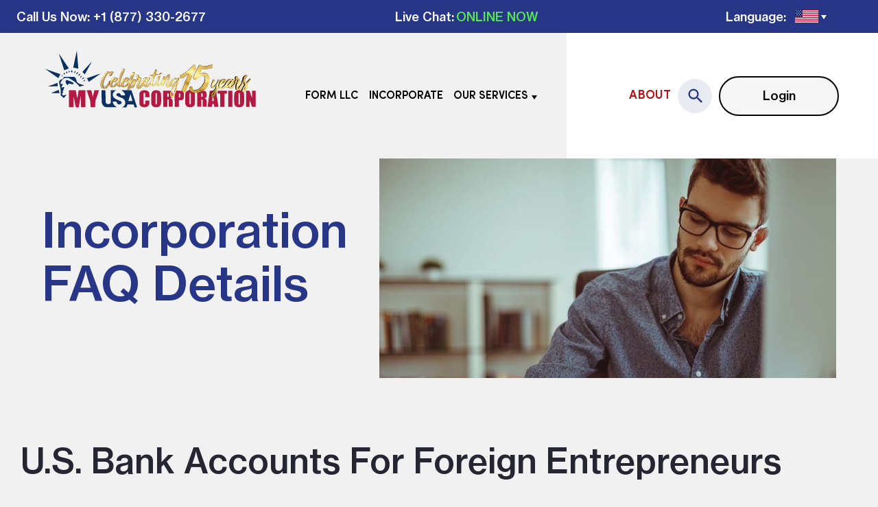

--- FILE ---
content_type: text/html; charset=UTF-8
request_url: https://www.myusacorporation.com/articles/us-bank-account-for-non-residents/
body_size: 24823
content:
<!DOCTYPE html>
<html lang="en-US">

<head>
	<meta charset="UTF-8">
	<meta http-equiv="X-UA-Compatible" content="IE=edge">
	<meta name="viewport" content="width=device-width, initial-scale=1, maximum-scale=1">
	<link rel="preload" href="/wp-content/themes/myusa/dist/fonts/NHaasGroteskTXPro-65Md.woff2" as="font" type="font/woff" crossorigin="anonymous">
	<link rel="preload" href="/wp-content/themes/myusa/dist/fonts/SofiaProRegular.woff2" as="font" type="font/woff" crossorigin="anonymous">
	<link rel="apple-touch-icon" sizes="180x180" href="/apple-touch-icon.png">
	<link rel="icon" type="image/png" sizes="32x32" href="/favicon-32x32.png">
	<link rel="icon" type="image/png" sizes="16x16" href="/favicon-16x16.png">
	<link rel="manifest" href="/site.webmanifest">
	<link rel="mask-icon" href="/safari-pinned-tab.svg" color="#5bbad5">
	<meta name="msapplication-TileColor" content="#00aba9">
	<meta name="theme-color" content="#ffffff">
	<title>U.S. Bank Accounts For Foreign Entrepreneurs | MyUSACorporation.com</title>
	<meta name='robots' content='index, follow, max-image-preview:large, max-snippet:-1, max-video-preview:-1' />

	<!-- This site is optimized with the Yoast SEO plugin v22.4 - https://yoast.com/wordpress/plugins/seo/ -->
	<meta name="description" content="Incorporate or Start an LLC Online! Grow your business with our incorporation and LLC formation services. We provide these and other business filing services in all 50 states and District of Columbia." />
	<link rel="canonical" href="https://www.myusacorporation.com/articles/us-bank-account-for-non-residents/" />
	<meta property="og:locale" content="en_US" />
	<meta property="og:type" content="article" />
	<meta property="og:title" content="U.S. Bank Accounts For Foreign Entrepreneurs | MyUSACorporation.com" />
	<meta property="og:description" content="Incorporate or Start an LLC Online! Grow your business with our incorporation and LLC formation services. We provide these and other business filing services in all 50 states and District of Columbia." />
	<meta property="og:url" content="https://www.myusacorporation.com/articles/us-bank-account-for-non-residents/" />
	<meta property="og:site_name" content="MyUSACorporation.com" />
	<meta property="article:modified_time" content="2022-06-16T09:57:24+00:00" />
	<meta property="og:image" content="https://www.myusacorporation.com/wp-content/uploads/2022/03/FERR_istock-59_1024px-e1647612565571.jpg" />
	<meta property="og:image:width" content="1024" />
	<meta property="og:image:height" content="698" />
	<meta property="og:image:type" content="image/jpeg" />
	<meta name="twitter:card" content="summary_large_image" />
	<meta name="twitter:label1" content="Est. reading time" />
	<meta name="twitter:data1" content="16 minutes" />
	<script type="application/ld+json" class="yoast-schema-graph">{"@context":"https://schema.org","@graph":[{"@type":"WebPage","@id":"https://www.myusacorporation.com/articles/us-bank-account-for-non-residents/","url":"https://www.myusacorporation.com/articles/us-bank-account-for-non-residents/","name":"U.S. Bank Accounts For Foreign Entrepreneurs | MyUSACorporation.com","isPartOf":{"@id":"https://www.myusacorporation.com/#website"},"primaryImageOfPage":{"@id":"https://www.myusacorporation.com/articles/us-bank-account-for-non-residents/#primaryimage"},"image":{"@id":"https://www.myusacorporation.com/articles/us-bank-account-for-non-residents/#primaryimage"},"thumbnailUrl":"https://www.myusacorporation.com/wp-content/uploads/2022/03/FERR_istock-59_1024px-e1647612565571.jpg","datePublished":"2022-03-21T10:32:21+00:00","dateModified":"2022-06-16T09:57:24+00:00","description":"Incorporate or Start an LLC Online! Grow your business with our incorporation and LLC formation services. We provide these and other business filing services in all 50 states and District of Columbia.","inLanguage":"en-US","potentialAction":[{"@type":"ReadAction","target":["https://www.myusacorporation.com/articles/us-bank-account-for-non-residents/"]}]},{"@type":"ImageObject","inLanguage":"en-US","@id":"https://www.myusacorporation.com/articles/us-bank-account-for-non-residents/#primaryimage","url":"https://www.myusacorporation.com/wp-content/uploads/2022/03/FERR_istock-59_1024px-e1647612565571.jpg","contentUrl":"https://www.myusacorporation.com/wp-content/uploads/2022/03/FERR_istock-59_1024px-e1647612565571.jpg","width":1024,"height":698},{"@type":"WebSite","@id":"https://www.myusacorporation.com/#website","url":"https://www.myusacorporation.com/","name":"MyUSACorporation.com","description":"","potentialAction":[{"@type":"SearchAction","target":{"@type":"EntryPoint","urlTemplate":"https://www.myusacorporation.com/?s={search_term_string}"},"query-input":"required name=search_term_string"}],"inLanguage":"en-US"}]}</script>
	<!-- / Yoast SEO plugin. -->


<link rel='dns-prefetch' href='//widget.trustpilot.com' />
<link rel='dns-prefetch' href='//www.paypal.com' />
<link rel='dns-prefetch' href='//www.googletagmanager.com' />
<link rel="alternate" title="oEmbed (JSON)" type="application/json+oembed" href="https://www.myusacorporation.com/wp-json/oembed/1.0/embed?url=https%3A%2F%2Fwww.myusacorporation.com%2Farticles%2Fus-bank-account-for-non-residents%2F" />
<link rel="alternate" title="oEmbed (XML)" type="text/xml+oembed" href="https://www.myusacorporation.com/wp-json/oembed/1.0/embed?url=https%3A%2F%2Fwww.myusacorporation.com%2Farticles%2Fus-bank-account-for-non-residents%2F&#038;format=xml" />
<style id='wp-img-auto-sizes-contain-inline-css' type='text/css'>
img:is([sizes=auto i],[sizes^="auto," i]){contain-intrinsic-size:3000px 1500px}
/*# sourceURL=wp-img-auto-sizes-contain-inline-css */
</style>
<style id='wp-emoji-styles-inline-css' type='text/css'>

	img.wp-smiley, img.emoji {
		display: inline !important;
		border: none !important;
		box-shadow: none !important;
		height: 1em !important;
		width: 1em !important;
		margin: 0 0.07em !important;
		vertical-align: -0.1em !important;
		background: none !important;
		padding: 0 !important;
	}
/*# sourceURL=wp-emoji-styles-inline-css */
</style>
<style id='classic-theme-styles-inline-css' type='text/css'>
/*! This file is auto-generated */
.wp-block-button__link{color:#fff;background-color:#32373c;border-radius:9999px;box-shadow:none;text-decoration:none;padding:calc(.667em + 2px) calc(1.333em + 2px);font-size:1.125em}.wp-block-file__button{background:#32373c;color:#fff;text-decoration:none}
/*# sourceURL=/wp-includes/css/classic-themes.min.css */
</style>
<link rel='stylesheet' id='index-css' href='https://www.myusacorporation.com/wp-content/themes/myusa/dist/index.css?ver=6.9' type='text/css' media='all' />
<script type="text/javascript" id="tp-js-js-extra">
/* <![CDATA[ */
var trustpilot_settings = {"key":"qun0f9TpSVHCMG0B","TrustpilotScriptUrl":"https://invitejs.trustpilot.com/tp.min.js","IntegrationAppUrl":"//ecommscript-integrationapp.trustpilot.com","PreviewScriptUrl":"//ecommplugins-scripts.trustpilot.com/v2.1/js/preview.min.js","PreviewCssUrl":"//ecommplugins-scripts.trustpilot.com/v2.1/css/preview.min.css","PreviewWPCssUrl":"//ecommplugins-scripts.trustpilot.com/v2.1/css/preview_wp.css","WidgetScriptUrl":"//widget.trustpilot.com/bootstrap/v5/tp.widget.bootstrap.min.js"};
//# sourceURL=tp-js-js-extra
/* ]]> */
</script>
<script type="text/javascript" src="https://www.myusacorporation.com/wp-content/plugins/trustpilot-reviews/review/assets/js/headerScript.min.js?ver=1.0&#039; async=&#039;async" id="tp-js-js"></script>
<script type="text/javascript" src="//widget.trustpilot.com/bootstrap/v5/tp.widget.bootstrap.min.js?ver=1.0&#039; async=&#039;async" id="widget-bootstrap-js"></script>
<script type="text/javascript" id="trustbox-js-extra">
/* <![CDATA[ */
var trustbox_settings = {"page":null,"sku":null,"name":null};
var trustpilot_trustbox_settings = {"trustboxes":[{"enabled":"enabled","snippet":"[base64]","customizations":"[base64]","defaults":"[base64]","page":"landing","position":"before","corner":"top: #{Y}px; left: #{X}px;","paddingx":"0","paddingy":"0","zindex":"1000","clear":"both","xpaths":"[base64]","sku":"","name":"","widgetName":"Carousel","repeatable":false,"uuid":"27d1d140-12f4-393e-0d60-abc4f96fee88","error":null,"repeatXpath":{"xpathById":{"prefix":"","suffix":""},"xpathFromRoot":{"prefix":"","suffix":""}},"width":"0","height":"0","locale":"en-US"}]};
//# sourceURL=trustbox-js-extra
/* ]]> */
</script>
<script type="text/javascript" src="https://www.myusacorporation.com/wp-content/plugins/trustpilot-reviews/review/assets/js/trustBoxScript.min.js?ver=1.0&#039; async=&#039;async" id="trustbox-js"></script>
<script type="text/javascript" id="jquery-core-js-extra">
/* <![CDATA[ */
var LK = {"api_domain":"https://www.myusacorporation.com","aws_domain":"https://myusaaccount-files.s3.amazonaws.com"};
//# sourceURL=jquery-core-js-extra
/* ]]> */
</script>
<script type="text/javascript" src="https://www.myusacorporation.com/wp-includes/js/jquery/jquery.min.js?ver=3.7.1" id="jquery-core-js"></script>
<script type="text/javascript" src="https://www.myusacorporation.com/wp-includes/js/jquery/jquery-migrate.min.js?ver=3.4.1" id="jquery-migrate-js"></script>
<link rel="https://api.w.org/" href="https://www.myusacorporation.com/wp-json/" /><link rel="EditURI" type="application/rsd+xml" title="RSD" href="https://www.myusacorporation.com/xmlrpc.php?rsd" />
<meta name="generator" content="WordPress 6.9" />
<link rel='shortlink' href='https://www.myusacorporation.com/?p=556' />
<meta name="generator" content="Site Kit by Google 1.151.0" />
<!-- Google Tag Manager snippet added by Site Kit -->
<script type="text/javascript">
/* <![CDATA[ */

			( function( w, d, s, l, i ) {
				w[l] = w[l] || [];
				w[l].push( {'gtm.start': new Date().getTime(), event: 'gtm.js'} );
				var f = d.getElementsByTagName( s )[0],
					j = d.createElement( s ), dl = l != 'dataLayer' ? '&l=' + l : '';
				j.async = true;
				j.src = 'https://www.googletagmanager.com/gtm.js?id=' + i + dl;
				f.parentNode.insertBefore( j, f );
			} )( window, document, 'script', 'dataLayer', 'GTM-PS2BVZ8J' );
			
/* ]]> */
</script>

<!-- End Google Tag Manager snippet added by Site Kit -->

	<!--	--BING CONVERSION TRACKING-- -->
	<script>
		(function(w, d, t, r, u) {
			var f, n, i;
			w[u] = w[u] || [], f = function() {
				var o = {
					ti: "4021805"
				};
				o.q = w[u], w[u] = new UET(o), w[u].push("pageLoad")
			}, n = d.createElement(t), n.src = r, n.async = 1, n.onload = n.onreadystatechange = function() {
				var s = this.readyState;
				s && s !== "loaded" && s !== "complete" || (f(), n.onload = n.onreadystatechange = null)
			}, i = d.getElementsByTagName(t)[0], i.parentNode.insertBefore(n, i)
		})(window, document, "script", "//bat.bing.com/bat.js", "uetq");
	</script>
	<!--	--BING TRACKING END-- -->

	<!-- Google Code for Visitors to MyUSACorporation.com -->
	<script type="text/javascript">
		/* <![CDATA[ */
		var google_conversion_id = 1027873257;
		var google_conversion_label = "qa00CMP97gMQ6bOQ6gM";
		var google_custom_params = window.google_tag_params;
		var google_remarketing_only = true; /* ]]> */
	</script>

	<script type="text/javascript">
		adroll_adv_id = "43TN5I3F4FET7E3MFPFDSJ";
		adroll_pix_id = "VXXAZGPD4ZH5HCV4UA2SYP";
		(function() {
			var oldonload = window.onload;
			window.onload = function() {
				__adroll_loaded = true;
				var scr = document.createElement("script");
				var host = (("https:" == document.location.protocol) ? "https://s.adroll.com" : "http://a.adroll.com");
				scr.setAttribute('async', 'true');
				scr.type = "text/javascript";
				scr.src = host + "/j/roundtrip.js";
				((document.getElementsByTagName('head') || [null])[0] || document.getElementsByTagName('script')[0].parentNode).appendChild(scr);
				if (oldonload) {
					oldonload()
				}
			};
		}());
	</script>
	<!-- end gfv -->

	<!-- Google tag (gtag.js) -->
	<script async src="https://www.googletagmanager.com/gtag/js?id=G-JB162SD292"></script>
	<script>
		window.dataLayer = window.dataLayer || [];

		function gtag() {
			dataLayer.push(arguments);
		}

		gtag('js', new Date());
		gtag('config', 'G-JB162SD292');
	</script>
<style id='global-styles-inline-css' type='text/css'>
:root{--wp--preset--aspect-ratio--square: 1;--wp--preset--aspect-ratio--4-3: 4/3;--wp--preset--aspect-ratio--3-4: 3/4;--wp--preset--aspect-ratio--3-2: 3/2;--wp--preset--aspect-ratio--2-3: 2/3;--wp--preset--aspect-ratio--16-9: 16/9;--wp--preset--aspect-ratio--9-16: 9/16;--wp--preset--color--black: #000000;--wp--preset--color--cyan-bluish-gray: #abb8c3;--wp--preset--color--white: #ffffff;--wp--preset--color--pale-pink: #f78da7;--wp--preset--color--vivid-red: #cf2e2e;--wp--preset--color--luminous-vivid-orange: #ff6900;--wp--preset--color--luminous-vivid-amber: #fcb900;--wp--preset--color--light-green-cyan: #7bdcb5;--wp--preset--color--vivid-green-cyan: #00d084;--wp--preset--color--pale-cyan-blue: #8ed1fc;--wp--preset--color--vivid-cyan-blue: #0693e3;--wp--preset--color--vivid-purple: #9b51e0;--wp--preset--gradient--vivid-cyan-blue-to-vivid-purple: linear-gradient(135deg,rgb(6,147,227) 0%,rgb(155,81,224) 100%);--wp--preset--gradient--light-green-cyan-to-vivid-green-cyan: linear-gradient(135deg,rgb(122,220,180) 0%,rgb(0,208,130) 100%);--wp--preset--gradient--luminous-vivid-amber-to-luminous-vivid-orange: linear-gradient(135deg,rgb(252,185,0) 0%,rgb(255,105,0) 100%);--wp--preset--gradient--luminous-vivid-orange-to-vivid-red: linear-gradient(135deg,rgb(255,105,0) 0%,rgb(207,46,46) 100%);--wp--preset--gradient--very-light-gray-to-cyan-bluish-gray: linear-gradient(135deg,rgb(238,238,238) 0%,rgb(169,184,195) 100%);--wp--preset--gradient--cool-to-warm-spectrum: linear-gradient(135deg,rgb(74,234,220) 0%,rgb(151,120,209) 20%,rgb(207,42,186) 40%,rgb(238,44,130) 60%,rgb(251,105,98) 80%,rgb(254,248,76) 100%);--wp--preset--gradient--blush-light-purple: linear-gradient(135deg,rgb(255,206,236) 0%,rgb(152,150,240) 100%);--wp--preset--gradient--blush-bordeaux: linear-gradient(135deg,rgb(254,205,165) 0%,rgb(254,45,45) 50%,rgb(107,0,62) 100%);--wp--preset--gradient--luminous-dusk: linear-gradient(135deg,rgb(255,203,112) 0%,rgb(199,81,192) 50%,rgb(65,88,208) 100%);--wp--preset--gradient--pale-ocean: linear-gradient(135deg,rgb(255,245,203) 0%,rgb(182,227,212) 50%,rgb(51,167,181) 100%);--wp--preset--gradient--electric-grass: linear-gradient(135deg,rgb(202,248,128) 0%,rgb(113,206,126) 100%);--wp--preset--gradient--midnight: linear-gradient(135deg,rgb(2,3,129) 0%,rgb(40,116,252) 100%);--wp--preset--font-size--small: 13px;--wp--preset--font-size--medium: 20px;--wp--preset--font-size--large: 36px;--wp--preset--font-size--x-large: 42px;--wp--preset--spacing--20: 0.44rem;--wp--preset--spacing--30: 0.67rem;--wp--preset--spacing--40: 1rem;--wp--preset--spacing--50: 1.5rem;--wp--preset--spacing--60: 2.25rem;--wp--preset--spacing--70: 3.38rem;--wp--preset--spacing--80: 5.06rem;--wp--preset--shadow--natural: 6px 6px 9px rgba(0, 0, 0, 0.2);--wp--preset--shadow--deep: 12px 12px 50px rgba(0, 0, 0, 0.4);--wp--preset--shadow--sharp: 6px 6px 0px rgba(0, 0, 0, 0.2);--wp--preset--shadow--outlined: 6px 6px 0px -3px rgb(255, 255, 255), 6px 6px rgb(0, 0, 0);--wp--preset--shadow--crisp: 6px 6px 0px rgb(0, 0, 0);}:where(.is-layout-flex){gap: 0.5em;}:where(.is-layout-grid){gap: 0.5em;}body .is-layout-flex{display: flex;}.is-layout-flex{flex-wrap: wrap;align-items: center;}.is-layout-flex > :is(*, div){margin: 0;}body .is-layout-grid{display: grid;}.is-layout-grid > :is(*, div){margin: 0;}:where(.wp-block-columns.is-layout-flex){gap: 2em;}:where(.wp-block-columns.is-layout-grid){gap: 2em;}:where(.wp-block-post-template.is-layout-flex){gap: 1.25em;}:where(.wp-block-post-template.is-layout-grid){gap: 1.25em;}.has-black-color{color: var(--wp--preset--color--black) !important;}.has-cyan-bluish-gray-color{color: var(--wp--preset--color--cyan-bluish-gray) !important;}.has-white-color{color: var(--wp--preset--color--white) !important;}.has-pale-pink-color{color: var(--wp--preset--color--pale-pink) !important;}.has-vivid-red-color{color: var(--wp--preset--color--vivid-red) !important;}.has-luminous-vivid-orange-color{color: var(--wp--preset--color--luminous-vivid-orange) !important;}.has-luminous-vivid-amber-color{color: var(--wp--preset--color--luminous-vivid-amber) !important;}.has-light-green-cyan-color{color: var(--wp--preset--color--light-green-cyan) !important;}.has-vivid-green-cyan-color{color: var(--wp--preset--color--vivid-green-cyan) !important;}.has-pale-cyan-blue-color{color: var(--wp--preset--color--pale-cyan-blue) !important;}.has-vivid-cyan-blue-color{color: var(--wp--preset--color--vivid-cyan-blue) !important;}.has-vivid-purple-color{color: var(--wp--preset--color--vivid-purple) !important;}.has-black-background-color{background-color: var(--wp--preset--color--black) !important;}.has-cyan-bluish-gray-background-color{background-color: var(--wp--preset--color--cyan-bluish-gray) !important;}.has-white-background-color{background-color: var(--wp--preset--color--white) !important;}.has-pale-pink-background-color{background-color: var(--wp--preset--color--pale-pink) !important;}.has-vivid-red-background-color{background-color: var(--wp--preset--color--vivid-red) !important;}.has-luminous-vivid-orange-background-color{background-color: var(--wp--preset--color--luminous-vivid-orange) !important;}.has-luminous-vivid-amber-background-color{background-color: var(--wp--preset--color--luminous-vivid-amber) !important;}.has-light-green-cyan-background-color{background-color: var(--wp--preset--color--light-green-cyan) !important;}.has-vivid-green-cyan-background-color{background-color: var(--wp--preset--color--vivid-green-cyan) !important;}.has-pale-cyan-blue-background-color{background-color: var(--wp--preset--color--pale-cyan-blue) !important;}.has-vivid-cyan-blue-background-color{background-color: var(--wp--preset--color--vivid-cyan-blue) !important;}.has-vivid-purple-background-color{background-color: var(--wp--preset--color--vivid-purple) !important;}.has-black-border-color{border-color: var(--wp--preset--color--black) !important;}.has-cyan-bluish-gray-border-color{border-color: var(--wp--preset--color--cyan-bluish-gray) !important;}.has-white-border-color{border-color: var(--wp--preset--color--white) !important;}.has-pale-pink-border-color{border-color: var(--wp--preset--color--pale-pink) !important;}.has-vivid-red-border-color{border-color: var(--wp--preset--color--vivid-red) !important;}.has-luminous-vivid-orange-border-color{border-color: var(--wp--preset--color--luminous-vivid-orange) !important;}.has-luminous-vivid-amber-border-color{border-color: var(--wp--preset--color--luminous-vivid-amber) !important;}.has-light-green-cyan-border-color{border-color: var(--wp--preset--color--light-green-cyan) !important;}.has-vivid-green-cyan-border-color{border-color: var(--wp--preset--color--vivid-green-cyan) !important;}.has-pale-cyan-blue-border-color{border-color: var(--wp--preset--color--pale-cyan-blue) !important;}.has-vivid-cyan-blue-border-color{border-color: var(--wp--preset--color--vivid-cyan-blue) !important;}.has-vivid-purple-border-color{border-color: var(--wp--preset--color--vivid-purple) !important;}.has-vivid-cyan-blue-to-vivid-purple-gradient-background{background: var(--wp--preset--gradient--vivid-cyan-blue-to-vivid-purple) !important;}.has-light-green-cyan-to-vivid-green-cyan-gradient-background{background: var(--wp--preset--gradient--light-green-cyan-to-vivid-green-cyan) !important;}.has-luminous-vivid-amber-to-luminous-vivid-orange-gradient-background{background: var(--wp--preset--gradient--luminous-vivid-amber-to-luminous-vivid-orange) !important;}.has-luminous-vivid-orange-to-vivid-red-gradient-background{background: var(--wp--preset--gradient--luminous-vivid-orange-to-vivid-red) !important;}.has-very-light-gray-to-cyan-bluish-gray-gradient-background{background: var(--wp--preset--gradient--very-light-gray-to-cyan-bluish-gray) !important;}.has-cool-to-warm-spectrum-gradient-background{background: var(--wp--preset--gradient--cool-to-warm-spectrum) !important;}.has-blush-light-purple-gradient-background{background: var(--wp--preset--gradient--blush-light-purple) !important;}.has-blush-bordeaux-gradient-background{background: var(--wp--preset--gradient--blush-bordeaux) !important;}.has-luminous-dusk-gradient-background{background: var(--wp--preset--gradient--luminous-dusk) !important;}.has-pale-ocean-gradient-background{background: var(--wp--preset--gradient--pale-ocean) !important;}.has-electric-grass-gradient-background{background: var(--wp--preset--gradient--electric-grass) !important;}.has-midnight-gradient-background{background: var(--wp--preset--gradient--midnight) !important;}.has-small-font-size{font-size: var(--wp--preset--font-size--small) !important;}.has-medium-font-size{font-size: var(--wp--preset--font-size--medium) !important;}.has-large-font-size{font-size: var(--wp--preset--font-size--large) !important;}.has-x-large-font-size{font-size: var(--wp--preset--font-size--x-large) !important;}
/*# sourceURL=global-styles-inline-css */
</style>
</head>

<body class="wp-singular faq-template-default single single-faq postid-556 wp-theme-myusa">
	<div class="body-line-wrap">
		<div class="body-line line1"></div>
		<div class="body-line line2"></div>
		<div class="body-line line3"></div>
		<div class="body-line line4"></div>
		<div class="body-line line5"></div>
		<div class="body-line line6"></div>
	</div>
	<div class="wrapper">
		<header class="header">
			<div class="header-top">
				<div class="header-top__inner">
					<div class="header-top__call">
						<div class="header-top__phone">
							<img alt="phone-myusa" src="https://www.myusacorporation.com/wp-content/themes/myusa/dist/images/phone.png">

						</div>
						<div class="header-top__call-us-now"><a href="tel:+18773302677">Call Us Now</a></div>
						<div class="header-top__text"><a href="tel:+18773302677">: +1 (877) 330-2677</a></div>
					</div>
					<div class="header-top__chat">
						<div class="header-top__text">Live Chat:</div>
						<a class="header-top__status" href="https://chat.myusacorporation.com/webim/client.php?locale=en&amp;style=myusa_new" target="_blank" onclick="window.event.preventDefault();this.newWindow = window.open('https://chat.myusacorporation.com/webim/client.php?locale=en&amp;style=myusa_new&amp;url='+escape(document.location.href)+'&amp;referrer='+escape(document.referrer), '_blank', 'toolbar=0,scrollbars=0,location=0,status=1,menubar=0,width=1000,height=701,resizable=1');this.newWindow.focus();this.newWindow.opener=window;return false;">ONLINE
							NOW</a>
					</div>
					<div class="header-top__language">
						<div class="header-top__text">Language:</div>
						<div class="header-top__flag-menu">
							<div class="header-top__flag _active us"></div>
							<div class="header-top__arrow"></div>
						</div>

						<div class="header-top__flag-wrap">
							<a href="" target="_blank">
								<div class="header-top__flag us"></div>
							</a>
							<a href="http://www.myusacorporation.cn/" target="_blank">
								<div class="header-top__flag cn"></div>
							</a>
							<a href="https://www.myusacorporation.com/br" target="_blank">
								<div class="header-top__flag br"></div>
							</a>
							<a href="https://www.myusacorporation.com/es" target="_blank">
								<div class="header-top__flag es"></div>
							</a>
							<a href="https://www.myusacorporation.eu/ua/" target="_blank">
								<div class="header-top__flag ua"></div>
							</a>
							<a href="https://www.myusacorporation.eu/ru/" target="_blank">
								<div class="header-top__flag ru"></div>
							</a>
						</div>

					</div>
				</div>
			</div>

			
			<div class="header-bottom preload">
				<div class="header-bottom__inner">
					<div class="header-bottom__container">
						<div class="header-bottom__logo">
							<a href="/"><img alt="logo-myusa" src="https://www.myusacorporation.com/wp-content/themes/myusa/dist/images/logo.svg"></a>
						</div>
						<div class="header-bottom__menu">
							<div class="header-bottom__item item-search">
								<div class="header-bottom__search header-bottom__search-mobile">
									<img alt="search" src="https://www.myusacorporation.com/wp-content/themes/myusa/dist/images/icon-search.svg">
									<input type="text" id="text-to-find1" class="search-text search-text-mobile" autocomplete="off" placeholder="Search">
									<span class="input clear-input">
										<svg xmlns="http://www.w3.org/2000/svg" enable-background="new 0 0 32 32" height="32px" id="svg2" version="1.1" viewBox="0 0 32 32" width="32px" xml:space="preserve">
											<polygon points="2,26 6,30 16,20 26,30 30,26 20,16 30,6 26,2 16,12 6,2 2,6 12,16  " />
										</svg>
									</span>
									<div class="search-result search-result-mobile"></div>
								</div>
							</div>
							<div class="header-bottom__item item1">
								<div class="header-bottom__item-inner" id="menu-item1">
									<a href="https://www.myusacorporation.com/secure/form-llc/select-state.html">Form
										LLC</a>
								</div>
							</div>
							<div class="header-bottom__item" onclick=""><a href="https://www.myusacorporation.com/secure/incorporate/select-state.html">Incorporate</a>
							</div>
							<div class="header-bottom__item item2" onclick="">
								<div class="header-bottom__item-inner" id="menu-item2">
									<div>Our Services</div>
									<div class="header-bottom__arrow arrow2"></div>
								</div>
								<div class="header-bottom__submenu submenu2" id="submenu-item2">
																																																	<div class="header-bottom__column">
												<span class="header-bottom__title">Types of Entities</span>
																																						<a href="https://www.myusacorporation.com/form-llc/">Start an LLC</a>
																																						<a href="https://www.myusacorporation.com/incorporate/">Incorporation</a>
																																						<a href="https://www.myusacorporation.com/s-corporation/">S-Corporation</a>
																																						<a href="https://www.myusacorporation.com/non-profit/">Non-Profits</a>
																																						<a href="https://www.myusacorporation.com/foreign-entity/">Foreign Qualifications</a>
																							</div>
																																																		<div class="header-bottom__column">
												<span class="header-bottom__title">Starting your Corporation</span>
																																						<a href="https://www.myusacorporation.com/dba/">DBA (Trade&nbsp;Name)</a>
																																						<a href="https://www.myusacorporation.com/ein/">EIN (Tax ID)</a>
																																						<a href="https://www.myusacorporation.com/reseller-permit/">Sales Tax and Reseller Permits</a>
																																						<a href="https://www.myusacorporation.com/licenses/">Business Licensing</a>
																																						<a href="https://www.myusacorporation.com/name-reservation/">Name Reservation</a>
																							</div>
																																																																															<div class="header-bottom__column">
												<span class="header-bottom__title">Managing your Business</span>
																																						<a href="https://www.myusacorporation.com/annual-report/">Annual Report</a>
																																						<a href="https://www.myusacorporation.com/amendment/">Amendments</a>
																																						<a href="https://www.myusacorporation.com/dissolution/">Dissolution</a>
																																						<a href="https://www.myusacorporation.com/reinstatement/">Reinstatement</a>
																																						<a href="https://www.myusacorporation.com/conversion/">Conversion</a>
																																						<a href="https://www.myusacorporation.com/domestication/">Domestication</a>
																																						<a href="https://www.myusacorporation.com/s-corp-election/">S-Corp Election</a>
																																				</div>
																											</div>
							</div>
							<div class="header-bottom__item item-login">
								<div class="header-bottom__item-inner" id="menu-item-login">
									<a href="https://www.myusacorporation.com/my-account/login">Login</a>
								</div>
							</div>
						</div>
					</div>
					<div class="header-bottom__info">
						<div class="header-bottom__about"><a href="/about/">About</a></div>
						<div class="header-bottom__search header-bottom__search-desktop" id="search">
							<img alt="search" src="https://www.myusacorporation.com/wp-content/themes/myusa/dist/images/icon-search.svg">
							<input type="text" id="text-to-find2" class="search-text search-text-desktop" autocomplete="off" placeholder="Search">
							<!-- крестик очистки инпута -->
							<!-- <span class="input clear-input-desktop">&times;</span> -->
						</div>
						<div class="search-close">
							<svg width="18px" height="18px" viewBox="0 0 18 18" xmlns="http://www.w3.org/2000/svg">
								<path d="M0,0 L16,16 M0,16 L16,0" fill="none" stroke-linecap="round" stroke="currentColor" stroke-width="2" transform="translate(1, 1)" />
							</svg>
						</div>
						<div class="search-result search-result-desktop"></div>
						<a class="header-bottom__login btn btn-color--grey" href="https://www.myusacorporation.com/my-account/login">Login</a>
					</div>
					<div class="menu__burger">
						<div class="menu__icon icon-menu">
							<span></span>
							<span></span>
							<span></span>
						</div>
					</div>
				</div>
			</div>
		</header>
	</div>

<div class="content contain">
    <div class="page-faq-details">
        <section class="main-block faq-details">
            <div class="main-block__wrap">
                <div class="main-block__container">
                    <div class="main-block__description">
                        <h1>Incorporation <br> FAQ details</h1>
                    </div>
                    <div class="main-block__graphics">
                        <div class="photo-faq-details" style="background-image: url(https://www.myusacorporation.com/wp-content/uploads/2022/03/FERR_istock-59_1024px-e1647612565571.jpg);"></div>
                    </div>
                </div>
            </div>
        </section>
        <div class="contain-inner">
            <h2>
                U.S. Bank Accounts For Foreign Entrepreneurs            </h2>
                            <div class="page-faq-details__disc">
                    <span>by:</span>
                    <span class="author-name">
                        admin                    </span>
                </div>
                        <div class="page-faq-details__list">
                <div class="page-faq-details__base">
                    <div class="page-faq-details__block">
                        <h3>Opening a Bank Account in the United States</h3>
<div style="border: 1px solid #AAA; background-color: #fcf4c9; padding: 10px;"><i><b>KEEP IN MIND:</b> The article is for informational purposes only. Our company does not specialize in nor offers the banking process.</i></div>
<p>Many international businesses need to open a U.S. business bank accounts to make doing business with U.S. customers more convenient and to avoid the hassle of foreign currency and exchange rates. In general, it is strongly recommended that a business entity maintains a separate bank account. This would help keep entity in compliance with IRS record-keeping requirements and will provide for a better way to manage company’s cash flow.</p>
<p>After 9/11 and with the passing of the Patriot Act it became really hard for foreigners to open U.S. bank accounts. Today all US banks are required to document verification that the person opening the account is the person on the I.D. they’re receiving. The easiest solutions practically all banks chose to go with is simply having one of the employees in their branches make sure that the person opening the account in the branch is the same person in the photo I.D.</p>
<div style="border: 1px solid #AAA; background-color: #fcf4c9; padding: 10px;">
<p>Some remote account opening options become available from time to time. You are welcome to check <a href="/open-us-bank-account-remotely">this post</a> to see what options are currently available. Otherwise you are welcome to continue reading this article to find out how else you can open a bank account.</p>
</div>
<h3>Ways to Open a Business Bank Account in the US, and Alternatives</h3>
<p>So what are the possible ways to open a bank account in the US for a non-US person, not residing in the US? Let me present you with several possible solutions to this dilemma, including some alternatives to opening an account in the US:</p>
<h4>If You Have a Personal Bank Account in the U.S&#8230;</h4>
<p>If you visited the U.S. in the past and have opened a personal bank account your best bet would be to try to contact your bank (preferably the same branch) and see if the would open an account for your business remotely.</p>
<h4>Try a Few Online Bank Options</h4>
<p>Periodically it&#8217;s possible to find an opportunity to open an account remotely with an online bank. For example, you can try such banks as <a href="http://www.svb.com/" target="_blank" rel="noopener">Silicon Valley Bank</a>）or <a href="https://www.everbank.com/" target="_blank" rel="noopener">EverBank</a>. Also, <a href="https://us.etrade.com/" target="_blank" rel="noopener">eTrade</a> seems to have the option of opening a bank account, even though they are technically a brokerage. It&#8217;s a long shot, but worth trying before anything else.</p>
<p>Keep in mind: online banks typically require an SSN (Social Security Number), but would open an account if you have ITIN (individual Tax Identification Number) as a replacement (ITIN has the same number of digits as SSN).</p>
<h4>Use a Reloadable Prepaid Debit Card Account Instead of Traditional Bank Account</h4>
<p>In most cases what you need is not a bank account per se, but the functions provided by a traditional bank account. For that you can use a reloadable prepaid debit card from companies such as <a href="https://www.netspend.com/" target="_blank" rel="noopener">NetSpend</a>，<a href="http://www.payoneer.com/" target="_blank" rel="noopener">Payoneer</a> etc. What you get is an internationally recognized debit card and an account number with routing and ABA numbers.</p>
<p>With such an account you can set up free Direct Deposit of your paycheck, have your card reloaded at various locations (for example NetSpend list on their website more than 100,000 NetSpend Reload Network Locations throughout the U.S. to add cash or checks), and transfer money using PayPal®, a checking or savings account, or another card account (NetSpend or Payoneer). You should even consider opening accounts with several of those companies, to diversify your financial option.</p>
<h4>Travel</h4>
<p>A trip to the US would present you with the best opportunity to open a bank account. If you plan a trip anyway, or have the financial ability (as well as spare time) to make a trip to the US then it would probably be the best solution. Keep in mind that you need to bring a number of documents, both personal and business related, and it&#8217;s always a good idea to contact the bank directly prior to arrival to ensure you have all the documents in your possession at the time of visiting the branch. Below I list all the documents required (or those that might be required) by a typical US bank (however keep in mind that even within the same bank different branches might have slightly different requirements).</p>
<h4>Verify Your Identity in U.S. Embassy</h4>
<p>Some banks would accept I.D. verification through US embassy. A person in a foreign country looking to open a U.S. bank account could go to a U.S. embassy in their country, and someone there at the embassy could sign the I.D. verification form. Obviously, this is really only practical for someone who lives close to a U.S. embassy, however if the only alternative is to travel to the US then it could be a better solution. Of course, this is only meaningful if you verify first with the bank in the US that they would accept it.</p>
<h4>Partner with Someone in the US</h4>
<p>If traveling to the US or using the embassy solution is not an option, one way to do it is by partnering with someone in the US. Many people have friends and family in the US that could assist them in opening a bank account. It is very important to understand that a person you partner with, who will also be the one listed as company representative at the bank, should be trustworthy, so choose carefully. Keep in mind that this person will have access to all company funds going through this account, and as long as you are not listed as a co-signer on the account, would have exclusive authority to perform such operations as closing or blocking it.</p>
<h4>Hire a US Manager/Executive Officer</h4>
<p>If you want to keep the ownership to yourself an alternative would be to hire a manager or executive officer for your company, who would represent it at the bank. LLCs for example can be formed as &#8220;manager-managed&#8221;, which in some states would require you to list the manager on company&#8217;s Articles of Organization. Similar to previous solution that person would have exclusive authority in questions of managing the bank account, so choose carefully.</p>
<p>This solution is different from the previous one in that fact that here you will compensate the manager with a salary (or one time payment), while in the previous solution you compensate them with shares or member interest. To grant this person an authority to represent your company you might need to issue them a Certificate of Incumbency (<a href="#bm0">see below</a>).</p>
<h4>Alternative #1: Bank Account In Your Country</h4>
<p>Some businesses registered in the US might not even need a US bank account. If your company would provide services to business clients in the US it might be an option to have the funds wired to a US dollar bank account of your US company that you would open instead in your country. If you plan to have a merchant account (for example to accept credit card payments online), not being a US person your only solution might be to open a merchant account with a bank or financial institution in your country, in which case you would need to have a bank account in your country anyway.</p>
<p>Keep in mind, in order to open a bank account for a US company in your country the company documents need to be certified through a process called &#8220;Apostille/Embassy Certification&#8221; (<a href="#bm1">see below</a>).</p>
<h4>Alternative #2: Bank Account in Another Country</h4>
<p>You might as well opt for opening a bank account in an offshore jurisdiction. Many jurisdictions are known for their beneficial environment for business activity and make it easy to open bank accounts remotely, so you might want to consider researching this option further.</p>
<h4>Alternative #3: PayPal and Similar Services</h4>
<p>Depending on your business needs you might want to opt for using financial services such as <a href="https://www.paypal.com/" target="_blank" rel="noopener">PayPal</a>. If you are having hard time opening bank account and merchant account for your business, using PayPal or similar services (such as <a href="http://www.google.com/wallet/business/" target="_blank" rel="noopener">Google Wallet</a>, <a href="https://payments.amazon.com/" target="_blank" rel="noopener">Amazon Payments</a>, etc.) to collect payments from your client might be your only (but nevertheless viable) option.</p>
<h4>Alternative #4: 2Checkout, Stripe &amp; Skrill (ex-MoneyBookers)</h4>
<p>If the only reason why you need a U.S. bank account is to be able to collect payments from your U.S. clients you should consider using <a href="https://www.2checkout.com/referral?r=myusa" target="_blank" rel="noopener">2Checkout</a>, <a href="https://stripe.com/" target="_blank" rel="noopener">Stripe</a>, or <a href="https://www.skrill.com/app/" target="_blank" rel="noopener">Skrill</a> for credit card processing. 2Checkout, Stripe and Skrill allow merchants based in a number of countries covering wide range of industries to collect online payments from buyers across the globe.</p>
<table>
<tbody>
<tr>
<td><img decoding="async" src="https://d25eic0jctudgb.cloudfront.net/images/site/misc/us-bank-account-article/skrill-13d0b58539f090f62895dc9028079a0a" alt="https://d25eic0jctudgb.cloudfront.net/images/site/misc/us-bank-account-article/skrill-13d0b58539f090f62895dc9028079a0a" /></td>
</tr>
<tr>
<td><img decoding="async" src="https://d25eic0jctudgb.cloudfront.net/images/site/misc/us-bank-account-article/stripe-224c1998f2c0e5b085c62228db4f39a5" alt="https://d25eic0jctudgb.cloudfront.net/images/site/misc/us-bank-account-article/stripe-224c1998f2c0e5b085c62228db4f39a5" /></td>
</tr>
</tbody>
</table>
<div style="border: 1px solid #AAA; background-color: #fcf4c9; padding: 10px;">
<p><b>MORE ABOUT 2CHECKOUT:</b> <a href="https://www.2checkout.com/referral?r=myusa" target="_blank" rel="noopener">2Checkout</a> is a worldwide leader in payments and e-commerce services. <a href="https://www.2checkout.com/referral?r=myusa" target="_blank" rel="noopener">2Checkout</a> powers online sellers with a global platform of payment methods and a world-class fraud prevention service on secure and reliable PCI-compliant payment pages, including its newest feature, Direct Checkout, an inline checkout solution designed to overlay the final cart page and appear to your customers like they have never left the site!</p>
<p><a href="https://www.2checkout.com/referral?r=myusa" target="_blank" rel="noopener">2Checkout’s</a> payments platform bundles a gateway and merchant account into one single offering with no need to contract with a merchant bank or manage separate agreements. You can accept Visa, MasterCard, AMEX, Discover, PayPal, Diner’s Club, JCB and Debit cards (in the U.S.) from one solution through <a href="https://www.2checkout.com/referral?r=myusa" target="_blank" rel="noopener">2Checkout’s</a> fully secure hosted payment pages. In addition, <a href="https://www.2checkout.com/referral?r=myusa" target="_blank" rel="noopener">2Checkout</a> provides industry leading recurring billing services, call center support, full SSL certification, and the system is translatable in 15 languages and 26 international currencies for buyers and sellers in over 200 countries.                                                                           <a href="https://www.2checkout.com/referral?r=myusa" target="_blank" rel="noopener"><img decoding="async" src="https://d25eic0jctudgb.cloudfront.net/images/site/misc/us-bank-account-article/2checkout-afd1edab6048979ae0024ace9e1584f7" alt="https://d25eic0jctudgb.cloudfront.net/images/site/misc/us-bank-account-article/2checkout-afd1edab6048979ae0024ace9e1584f7" /></a></p>
</div>
<h4>Alternative #5: High-Risk Merchant Accounts</h4>
<p>If your country or industry is not covered by 2Checkout or Skrill there is an option of high-risk merchant accounts. The terms of use for those accounts usually include higher that regular fees (between 7% and 15%), and also longer payout delays (2-3 weeks, compared to 2-3 days for regular accounts). Some other terms might apply. When you establish some history with the high risk merchant account provider (such as 6-9 months of flawless processing) you could qualify for better terms. Also, your processing history with one provider could be used in the future to apply for a merchant account with another provider, with better terms.</p>
<h3>Required Documents</h3>
<p>When opening a bank account in the US a company representative appearing in person in the bank would need to bring specific company and personal documents. Below you can see the list of all possible documents a representative would be required to have in his/her possession:</p>
<h4>Articles of Incorporation/Organization</h4>
<p>To open a business account in the U.S., a company must be registered in one of the US states or D.C., and a representative would submit proof of this entity formation to the bank. The type of documentation required depends on the type of entity formed: a <a href="/incorporate">corporation</a> must submit Articles of Incorporation, and an <a href="/form-llc">LLC</a> must submit Articles of Organization. Some banks would accept filing receipt instead, but majority require a <a href="/certified-copies">certified copy of Articles</a>.</p>
<h4>EIN Confirmation Letter</h4>
<p>EIN (also known as <a href="/ein">federal employer identification number</a>) Confirmation Letter (form SS4) is required by all banks to open a business account. The basic reason is that the bank (and yourself) have tax reporting requirements to the Internal Revenue Service (IRS) based on your account information, and the EIN is required as the reporting identification number.</p>
<h4>Photo Identification</h4>
<p>Typically a bank would require 2 pieces of identification for the company representative opening the account, at least one of these must have a picture. A passport would work just fine, but make sure its not expired.</p>
<h4>Proof of Address (Applicant)</h4>
<p>Banks require the company representative opening the account to submit a personal proof of address. Examples of eligible documents are utility bills, or foreign bank account statements (preferred). Keep in mind &#8211; the document MUST be in English. If it&#8217;s in language other than English it must be officially translated and notarized. Keep in mind, some banks have multilingual bankers, authorized to accept documents in the language they are certified for, but you shouldn&#8217;t count on that.</p>
<h4>US Business Address</h4>
<p>Most U.S. banks will not open a business account without a <a href="/myusaoffice">U.S. physical address</a>. Sometimes the bank will accept the street address of a Registered Agent, otherwise known as a Registered Office. Banks are usually accommodating on this requirement, especially if your type of business is one in which having a physical branch is impractical, for example a company that does business mainly over the Internet.</p>
<p>Some banks also require that the U.S. physical location be within a certain distance (e.g. 10 miles) of the bank branch at which you open the business account. For example, you cannot open a business account in New York if your U.S. physical address is in California.</p>
<h4>Minimum Deposit</h4>
<p>Minimum deposits vary from bank to bank, with most brick-and-mortar banks requiring as little as $100 (some banks might even have $0 deposit requirements). Check with your bank what would be their minimum deposit requirement for foreign clients.</p>
<h4>Letter from a CPA or Company Attorney</h4>
<p>This document might be required in some banks, if the bank is located in a state other than the state of registration. For example, if you register a Wyoming LLC and want to open an account in a New York bank, the bank would want to see a statement, written by a company accountant or an attorney, stating that this company does not do business in their respective state (in our example, New York). This should not be a complicated letter, something along the lines of, e.g., &#8220;I am such and such, confirming that company ABC, formed under the laws of Wyoming, does not and has no immediate plans to conduct business in the state of New York&#8230;&#8221;. The letter must be dated and signed.</p>
<h4>Certificates of Good Standing</h4>
<p>Many banks require that companies submit <a href="/certificate-of-good-standing">Certificates of Good Standing</a> (also called Certificate of Existence) to show that they are currently doing business and in good standing in the state in which they formed their business. Please contact the bank to see if they have this requirement.</p>
<h4>Certificate of Incumbency</h4>
<p>Certificate of Incumbency (also called &#8220;Incumbency Certificate&#8221;) is an official document that lists the names of incumbent directors and officers within an organization, and their corporate position within it. An Incumbency Certificate is used as confirmation of the identity of the signing authorities of a company and to prove that they are authorized to enter into legally-binding transactions on the company&#8217;s behalf. This certificate can be drafted on demand (there are plenty of samples online), and must be signed by the company secretary and sealed by a <a href="https://www.myusacorporation.com/kit-and-seal">company seal</a>.</p>
<h4>Banking Resolution</h4>
<p>Banking Resolution is a company document issued by the Board of Directors (for corporations) or by Members (for LLCs), giving certain individuals the authority to open a bank account on behalf of the company. Some banks have specific language that they require to include in the resolution (and would often supply a sample), other bank accept resolutions issued by the company, as long as it clearly presents and identity of the individual(s), and the extent of the authorization.</p>
<h4>Operating Agreement / Bylaws &amp; Minutes</h4>
<p>An operating agreement is an agreement among LLC Members governing the LLC&#8217;s business, and Member&#8217;s financial and managerial rights and duties. Corporate bylaws are generally concerned with the operation of the corporation, setting out the form, manner or procedure in which a corporation should be run. Bylaws come with minutes of meetings (in the beginning they would include the initial meeting, where bylaws are adopted by the board of directors).</p>
<p>Some banks would require a company representative to present the bank with a copy of those documents (operating agreement for LLC, and bylaws with minutes to corporations) when opening a bank account (albeit its quite rare).</p>
<h4>Apostille/Embassy Certification</h4>
<p>If you plan to open a bank account in your country or in one of the offshore locations you should be aware of the local regulations and inquire at the bank which documents would be needed to open an account. Typically, at least the Articles of Organization/Incorporation would be required, and this document then needs to be certified for international use.</p>
<p>If you plan to open a bank account in any jurisdiction that is a signatory of a Hague Convention (also called &#8220;Apostille Convention&#8221;) then you would need to have an Apostille attached to a certified copy of your company&#8217;s Articles (this is done on a state level only).</p>
<p>If you plan to open the bank account in any other country or jurisdiction that is not a signatory of the Hague convention then the process is a bit more complicated and involves certification of the document at the US State Department and then at the Embassy of the country/jurisdiction in question.</p>
<h3>Banks to Try</h3>
<p>In the current banking market, customers can choose between brick-and-mortar banks, typically big national banks with numerous local branches throughout the country, or Internet-only banks.</p>
<p>The advantage of brick-and-mortar banks, such as Chase, Citi Bank, Bank of America, Wells Fargo, or HSBC, is that they have many local branches where you can visit and speak to representatives in person. On the other hand, the main advantage of Internet-only banks, like <a href="http://www.svb.com/" target="_blank" rel="noopener">Silicon Valley Bank</a>, <a href="https://www.everbank.com/" target="_blank" rel="noopener">EverBank</a>, ING Direct and HSBC Advance, is that they do not have the overhead expenses of operating local branches, and therefore can afford to offer their customers better rates on their accounts.</p>
<p>Internet-only banks might be more flexible in terms of accepting applications of foreigners, however many of those banks reject applications without Social Security Number.</p>
<p>It&#8217;s a good idea to contact several banks and see what options they have for foreigners who cannot travel to the US. If you can travel in person then you should have no problem opening a bank account, provided you are equipped with all the documents when you show up at the bank. Most banks would permit you to fax or email them whatever document that would be missing, the most important thing for them is to go through identity verification process of the applicant.</p>
<h3>Conclusions</h3>
<p>Although opening a bank account in the US might seem a complicated issue, it is really only complicated by the requirement of personal appearance at the branch. Therefore its a good idea to plan ahead before a company is formed and see if (a) a bank account in the US is absolutely necessary, or one of the alternatives would work just fine, (b) is it possible (or feasible) to make the trip to the US in person, or (c) is there are third party (friend, relative, someone you would choose to trust) located in the US who would agree to join the company as partner or manager.</p>
<p>Good luck with your new business venture!</p>

                        
                        
                                                    <div class="footer-cta__buttons buttons-fqa-det">
                                <a href="https://www.myusacorporation.com/secure/form-llc/select-state.html" class="btn">Form LLC</a>
                                <a href="https://www.myusacorporation.com/secure/incorporate/select-state.html" class="btn btn-color--red">Incorporate</a>
                            </div>
                        
                        
                    </div>
                                                                <div class="page-faq-details__block block-article">
                            <div class="page-faq-details__item">
                                <h3>DISCLAIMER REGARDING LEGAL ADVICE:</h3>
                                <p>
                                    This article is not intended to provide any tax advice or direction. None of information contained on this web site is intended to constitute legal or other professional advice, and you should not rely solely on the information contained on the site for making legal decisions. When necessary, you should consult with an attorney for specific advice tailored to your situation.                                </p>
                            </div>
                        </div>
                                                                                <div class="page-shares">
    Share:
    <a href="https://www.facebook.com/sharer/sharer.php?u=https://www.myusacorporation.com/articles/us-bank-account-for-non-residents" class="page-shares__link" target="_blank">
        <svg height="24px" viewBox="0 0 24 24" width="24px" xml:space="preserve" xmlns="http://www.w3.org/2000/svg" xmlns:xlink="http://www.w3.org/1999/xlink">
            <path d="M13,10h3v3h-3v7h-3v-7H7v-3h3V8.745c0-1.189,0.374-2.691,1.118-3.512C11.862,4.41,12.791,4,13.904,4H16v3h-2.1   C13.402,7,13,7.402,13,7.899V10z" />

        </svg>
        <span>Facebook</span>
    </a>
    <a href="http://www.twitter.com/share?url=https://www.myusacorporation.com/articles/us-bank-account-for-non-residents" class="page-shares__link" target="_blank">
        <svg height="24px" viewBox="0 0 24 24" width="24px" xml:space="preserve" xmlns="http://www.w3.org/2000/svg" xmlns:xlink="http://www.w3.org/1999/xlink">
            <path d="M18.89,7.012c0.808-0.496,1.343-1.173,1.605-2.034c-0.786,0.417-1.569,0.703-2.351,0.861   c-0.703-0.756-1.593-1.14-2.66-1.14c-1.043,0-1.924,0.366-2.643,1.078c-0.715,0.717-1.076,1.588-1.076,2.605   c0,0.309,0.039,0.585,0.117,0.819C8.806,9.096,6.26,7.82,4.254,5.364c-0.34,0.601-0.51,1.213-0.51,1.846   c0,1.301,0.549,2.332,1.645,3.089c-0.625-0.053-1.176-0.211-1.645-0.47c0,0.929,0.273,1.705,0.82,2.388   c0.549,0.676,1.254,1.107,2.115,1.291c-0.312,0.08-0.641,0.118-0.979,0.118c-0.312,0-0.533-0.026-0.664-0.083   c0.23,0.757,0.664,1.371,1.291,1.841c0.625,0.472,1.344,0.721,2.152,0.743c-1.332,1.045-2.855,1.562-4.578,1.562   c-0.422,0-0.721-0.006-0.902-0.038c1.697,1.102,3.586,1.649,5.676,1.649c2.139,0,4.029-0.542,5.674-1.626   c1.645-1.078,2.859-2.408,3.639-3.974c0.784-1.564,1.172-3.192,1.172-4.892V8.34c0.758-0.57,1.371-1.212,1.84-1.921   C20.32,6.712,19.617,6.911,18.89,7.012z" />
        </svg>
        <span>Twitter</span>
    </a>
</div>                </div>
                
            </div>
            
<div class="page-nav">
    <a href="/taxation-of-foreign-entrepreneurs" class="page-nav__item page-nav__item_prev" >
        <svg viewBox="0 0 32 32" xmlns="http://www.w3.org/2000/svg">
            <path d="M10.1,23a1,1,0,0,0,0-1.41L5.5,17H29.05a1,1,0,0,0,0-2H5.53l4.57-4.57A1,1,0,0,0,8.68,9L2.32,15.37a.9.9,0,0,0,0,1.27L8.68,23A1,1,0,0,0,10.1,23Z" />
        </svg>
        <span>prev</span>
    </a>
    <a href="/incorporate-in-usa-from-india" class="page-nav__item page-nav__item_next" >
        <span>next</span>
        <svg viewBox="0 0 32 32" xmlns="http://www.w3.org/2000/svg">
            <path d="M22,9a1,1,0,0,0,0,1.42l4.6,4.6H3.06a1,1,0,1,0,0,2H26.58L22,21.59A1,1,0,0,0,22,23a1,1,0,0,0,1.41,0l6.36-6.36a.88.88,0,0,0,0-1.27L23.42,9A1,1,0,0,0,22,9Z" />
        </svg>
    </a>
</div>
        </div>
    </div>
</div>
<footer class="footer">
	 <!-- begin code v 7.0 -->
		<span id="wts186443"></span>
		<script>
			var wts7 = {};
			wts7.invisible='';
			wts7.page_name='';
			wts7.group_name='';
			wts7.conversion_number='';
			wts7.user_id='';
			var wts=document.createElement('script');
			wts.async=true;
			wts.src='https://app.ardalio.com/wts7.js';document.head.appendChild(wts);
			wts.onload = function(){
				if (typeof wtsl7 === 'function') {
					wtsl7(186443, 3);
				}
			};
		</script>
		<noscript>
			<img src="https://app.ardalio.com/7/3/186443.png" alt="noscript" style="position: absolute; left: -9999px;">
		</noscript>
	<!-- end code v 7.0 -->

    <div class="footer__container">
        <div class="footer__emblems">
            <div class="footer__emblem1">
                <div>
                    <img alt="bbb" class="lazy" data-src="https://www.myusacorporation.com/wp-content/themes/myusa/dist/images/footer/emblem1.bbb-footer.png">
                </div>
                <div>
                    <img alt="guaranteed" class="lazy" data-src="https://www.myusacorporation.com/wp-content/themes/myusa/dist/images/footer/emblem1.guaranteed-footer.png">
                </div>
                <div>
                    <img alt="paypal" class="lazy" data-src="https://www.myusacorporation.com/wp-content/themes/myusa/dist/images/footer/emblem1.paypal-footer.png">
                </div>
                <div>
                    <img alt="authorize" class="lazy" data-src="https://www.myusacorporation.com/wp-content/themes/myusa/dist/images/footer/Best-Award.jpg">
                </div>
                <div>
                    <img alt="safe" class="lazy" data-src="https://www.myusacorporation.com/wp-content/themes/myusa/dist/images/footer/emblem1.safe-footer.png">
                </div>
                <div>
                    <img alt="inc" class="lazy" data-src="https://www.myusacorporation.com/wp-content/themes/myusa/dist/images/footer/inc.png">
                </div>
            </div>

            <div class="checkout-payment">
                <div class="checkout-payment__buttons">
                    <a class="checkout-payment__btn pb-card"></a>
                    <a class="checkout-payment__btn pb-echecks"></a>
                    <a class="checkout-payment__btn pb-paypal"></a>
                    <a class="checkout-payment__btn pb-wu"></a>
                    <a class="checkout-payment__btn pb-wt"></a>
                </div>
            </div>

        </div>
        <div class="footer__main">
            <div class="footer__wrap-links">
                <div class="footer__inner-links inner-links">
                    <div class="inner-links__link toggle-flag-dropdown">
                        <img alt="logo-language" class="lazy" data-src="https://www.myusacorporation.com/wp-content/themes/myusa/dist/images/footer/logo-language1.png">
                    </div>
                    <div class="inner-links__flag-wrap">
                        <a href="" target="_blank">
                            <div class="inner-links__flag us"></div>
                        </a>
                        <a href="http://www.myusacorporation.cn/" target="_blank">
                            <div class="inner-links__flag cn"></div>
                        </a>
                        <a href="https://www.myusacorporation.com/br" target="_blank">
                            <div class="inner-links__flag br"></div>
                        </a>
                        <a href="https://www.myusacorporation.com/es" target="_blank">
                            <div class="inner-links__flag es"></div>
                        </a>
                        <a href="https://www.myusacorporation.eu/ua/" target="_blank">
                            <div class="inner-links__flag ua"></div>
                        </a>
                        <a href="https://www.myusacorporation.eu/ru/" target="_blank">
                            <div class="inner-links__flag ru"></div>
                        </a>
                    </div>
                    <div class="inner-links__link toggle-sm-dropdown">
                        <img alt="logo-network" src="https://www.myusacorporation.com/wp-content/themes/myusa/dist/images/footer/logo-network1.png">
                    </div>
                    <div class="inner-links__sm-wrap">
                        <a href="http://www.facebook.com/MyUSACorporation" target="_blank">
                            <img alt="network-fb" data-src="https://www.myusacorporation.com/wp-content/themes/myusa/dist/images/footer/network-fb.svg">
                        </a>
                        <a href="https://twitter.com/myusacorp" target="_blank">
                            <img alt="network-tw" data-src="https://www.myusacorporation.com/wp-content/themes/myusa/dist/images/footer/network-tw.svg">
                        </a>
                        <a href="http://www.linkedin.com/company/1143836" target="_blank">
                            <img alt="network-in" data-src="https://www.myusacorporation.com/wp-content/themes/myusa/dist/images/footer/network-in.svg">
                        </a>
                        <a href="https://www.instagram.com/myusacorporation/" target="_blank">
                            <img alt="network-in" data-src="https://www.myusacorporation.com/wp-content/themes/myusa/dist/images/footer/network-inst.svg">
                        </a>
                    </div>
                </div>
            </div>

            <div class="footer__logo">
                <a href="/">
                    <img alt="logo-footer" class="lazy" data-src="https://www.myusacorporation.com/wp-content/themes/myusa/dist/images/footer/footer-logo.png">
                </a>
            </div>
            <div class="footer__menu">
                                    <div class="footer__menu-item"><a href="/about">About</a></div>
                                    <div class="footer__menu-item"><a href="/contact">Contact us</a></div>
                                    <div class="footer__menu-item"><a href="/white-label-and-resellers">Partner Program</a></div>
                                    <div class="footer__menu-item"><a href="/search">Search</a></div>
                                    <div class="footer__menu-item"><a href="https://www.myusacorporation.com/my-account/login">My Account</a></div>
                                    <div class="footer__menu-item"><a href="/all-services">All Our Services</a></div>
                                    <div class="footer__menu-item"><a href="/make-a-payment">Make a Payment</a></div>
                                    <div class="footer__menu-item"><a href="/sitemap">Site Map</a></div>
                                    <div class="footer__menu-item"><a href="/our-blog">Blog</a></div>
                            </div>
            <div class="footer__line"></div>
            <div class="footer__content">
                <div class="footer__text">MyUSACorporation.com and it's affiliated sites is a document preparation &
                    filing service and cannot provide legal, financial, or other professional advice. We DO NOT review
                    the information you submit on a legal or accounting level. We are not attorneys or accountants, and
                    those attorneys and accountants we refer our clients to are independent specialists with private
                    practices, and we encourage you to receive more than one consultation on all legal and accounting
                    matters. You can file all government forms yourself paying government fees only if any such fees
                    apply, but we won't be able to assist you. The information contained on this website is based on
                    general
                    information obtained from the various government sources. We make no warranties of any kind with
                    respect to accuracy of the
                    information shown. This website is not affiliated with any Federal, state, or local government
                    agencies.
                </div>
                <div class="footer__links">
                    <div class="footer__follow-us">
                        <div class="footer__discription">Follow US :-</div>
                        <div class="footer__img">
                            <a href="http://www.facebook.com/MyUSACorporation" target="_blank">
                                <img alt="network-fb" class="lazy" data-src="https://www.myusacorporation.com/wp-content/themes/myusa/dist/images/footer/network-fb.svg">
                            </a>
                            <a href="https://twitter.com/myusacorp" target="_blank">
                                <img alt="network-tw" class="lazy" data-src="https://www.myusacorporation.com/wp-content/themes/myusa/dist/images/footer/network-tw.svg">
                            </a>
                            <a href="http://www.linkedin.com/company/1143836" target="_blank">
                                <img alt="network-in" class="lazy" data-src="https://www.myusacorporation.com/wp-content/themes/myusa/dist/images/footer/network-in.svg">
                            </a>
                            <a href="https://www.instagram.com/myusacorporation/" target="_blank">
                                <img alt="network-in" class="lazy" data-src="https://www.myusacorporation.com/wp-content/themes/myusa/dist/images/footer/network-inst.svg">
                            </a>
                        </div>
                    </div>
                    <div class="footer__line"></div>
                    <div class="footer__languages">
                        <div class="footer__discription">Languages :-</div>
                        <div class="footer__img">
                            <a href="#" target="_blank"><img alt="flag1" src="https://www.myusacorporation.com/wp-content/themes/myusa/dist/images/flag1.png"></a>
                            <a href="http://www.myusacorporation.cn/" target="_blank"><img alt="flag2" src="https://www.myusacorporation.com/wp-content/themes/myusa/dist/images/flag2.png"></a>
                            <a href="https://www.myusacorporation.com/br" target="_blank"><img alt="flag3" src="https://www.myusacorporation.com/wp-content/themes/myusa/dist/images/flag3.png"></a>
                            <a href="https://www.myusacorporation.com/es" target="_blank"><img alt="flag4" src="https://www.myusacorporation.com/wp-content/themes/myusa/dist/images/flag4.png"></a>
                            <a href="https://www.myusacorporation.eu/ua/" target="_blank"><img alt="flag5" src="https://www.myusacorporation.com/wp-content/themes/myusa/dist/images/flag5.png"></a>
                            <a href="https://www.myusacorporation.eu/ru/" target="_blank"><img alt="flag6" src="https://www.myusacorporation.com/wp-content/themes/myusa/dist/images/flag6.png"></a>
                        </div>
                    </div>
                </div>
            </div>
        </div>
        
<div class="footer__footer">
    <div class="footer__wrap contain">
        <a href="/privacy">
            <div>Privacy Policy</div>
        </a>
        <a href="/">
            <div>2009-2026 © MyUSACorporation.com</div>
        </a>
        <a href="/terms">
            <div>Terms & Conditions</div>
        </a>
    </div>
</div>
<div class="footer__footer-mobile">
    <a href="/">
        <div>2009-2026 © MyUSACorporation.com</div>
    </a>
</div>
    </div>
</footer>



<div class="modal has-modal-close-btn">
    <div class="modal__container">
        <div class="modal__image">
            <svg width="38" height="39" viewBox="0 0 38 39" fill="none" xmlns="http://www.w3.org/2000/svg">
                <path d="M12.5 25.5L3.5 34.5M35.5 2C35 3 26.8333 25 22.5 36L15.5 22L2.5 15L35.5 2Z" stroke="#273687" stroke-width="2" />
                <path d="M8 22.5L2 27.5" stroke="#273687" stroke-width="2" />
                <path d="M16 30.5L11 36.5" stroke="#273687" stroke-width="2" />
                <path d="M15.5 22L35.5 2" stroke="#273687" stroke-width="2" />
            </svg>
        </div>
        <div class="modal__title">Thank you! We&rsquo;ve&nbsp;received&nbsp;your&nbsp;request and will contact you soon</div>
        <div class="modal__btn">
            <a href="#" class="modal-close-btn btn btn-color--blue">OK</a>
        </div>
    </div>
</div>

<div class="modal-make-a-payment has-modal-close-btn">
    <div class="modal-make-a-payment__container">
        <div class="modal-make-a-payment__image">
            <svg width="38" height="39" viewBox="0 0 38 39" fill="none" xmlns="http://www.w3.org/2000/svg">
                <path d="M12.5 25.5L3.5 34.5M35.5 2C35 3 26.8333 25 22.5 36L15.5 22L2.5 15L35.5 2Z" stroke="#273687" stroke-width="2" />
                <path d="M8 22.5L2 27.5" stroke="#273687" stroke-width="2" />
                <path d="M16 30.5L11 36.5" stroke="#273687" stroke-width="2" />
                <path d="M15.5 22L35.5 2" stroke="#273687" stroke-width="2" />
            </svg>
        </div>
        <div class="modal-make-a-payment__title">
            Thank you! <br><br>
            Your payment was recorded in our system. <br>
            Once confirmed and processed our filing specialists will proceed with your order.</div>
        <div class="modal-make-a-payment__btn">
            <a href="#" class="modal-close-btn btn btn-color--blue">OK</a>
        </div>
    </div>
</div>

<!-- Paypal modal -->

<div class="modal-make-a-payment-paypal has-modal-close-btn ">
    <div class="modal-make-a-payment-paypal__container">
		<div class="modal-make-a-payment-paypal__title">
			<h3>Paypal payment</h3>
		</div>
        <div id="paypal-button-container" class="modal-make-a-payment-paypal__buttons-container"></div>
		<div class="modal-make-a-payment-paypal__btn">
			<a href="#" class="modal-close-btn btn btn-color--blue">Choose another method</a>
		</div>
    </div>
</div>

<!-- End Paypal modal -->

<!-- Paypal error modals -->

<!-- Payment Processing Paypal error  -->

<div class="modal-processing-paypal-error has-modal-close-btn">
    <div class="modal-processing-paypal-error__container">
        <div class="modal-processing-paypal-error__title">
            <h2>Payment Processing Error</h2> <br>
            <div class="mre_text">
                <p>The instrument presented was either declined by the processor or bank, or it can't be used for this payment.</p>
            </div>
        </div>
        <div class="modal-processing-paypal-error__btn">
            <a href="#" class="modal-close-btn btn btn-color--blue">OK</a>
        </div>
    </div>
</div>

<!-- End Payment Processing Paypal error  -->

<!-- Unexpected error  -->

<div class="modal-unexpected-error has-modal-close-btn">
    <div class="modal-unexpected-error__container">
        <div class="modal-unexpected-error__title">
            <h2>Something went wrong</h2> <br>
            <div class="mre_text">
                <p>Try again later.</p>
            </div>
        </div>
        <div class="modal-unexpected-error__btn">
            <a href="#" class="modal-close-btn btn btn-color--blue">OK</a>
        </div>
    </div>
</div>

<!-- End Unexpected error  -->

<!-- End Paypal error modals -->

<div class="modal-redirect-error has-modal-close-btn">
    <div class="modal-redirect-error__container">
        <div class="modal-redirect-error__image">
            <svg width="38" height="39" viewBox="0 0 38 39" fill="none" xmlns="http://www.w3.org/2000/svg">
                <path d="M12.5 25.5L3.5 34.5M35.5 2C35 3 26.8333 25 22.5 36L15.5 22L2.5 15L35.5 2Z" stroke="#273687" stroke-width="2"></path>
                <path d="M8 22.5L2 27.5" stroke="#273687" stroke-width="2"></path>
                <path d="M16 30.5L11 36.5" stroke="#273687" stroke-width="2"></path>
                <path d="M15.5 22L35.5 2" stroke="#273687" stroke-width="2"></path>
            </svg>
        </div>
        <div class="modal-redirect-error__title">
            <h2>Your payment has been declined. Possible reasons include:</h2> <br>
            <div class="mre_text">
                <p>(a) You made a typo in the card number, CCV code, expiration date, name or address;</p>
                <p>(b) Your card balance is too low;</p>
                <p>(c) Issuing bank has declined this transaction for some other reason related to your account.</p>
            </div>
            <div class="mre_pls">
                Please check the information you entered, your card balance, or contact your bank. You can also try using a different card.
            </div>
        </div>
        <div class="modal-redirect-error__btn">
            <a href="#" class="modal-close-btn btn btn-color--blue">OK</a>
        </div>
    </div>
</div>

<div class="modal-cannot-find-order-ID has-modal-close-btn">
    <div class="modal-cannot-find-order-ID__container">
        <div class="modal-cannot-find-order-ID__image">
            <svg width="38" height="39" viewBox="0 0 38 39" fill="none" xmlns="http://www.w3.org/2000/svg">
                <path d="M12.5 25.5L3.5 34.5M35.5 2C35 3 26.8333 25 22.5 36L15.5 22L2.5 15L35.5 2Z" stroke="#273687" stroke-width="2" />
                <path d="M8 22.5L2 27.5" stroke="#273687" stroke-width="2" />
                <path d="M16 30.5L11 36.5" stroke="#273687" stroke-width="2" />
                <path d="M15.5 22L35.5 2" stroke="#273687" stroke-width="2" />
            </svg>
        </div>
        <div class="modal-cannot-find-order-ID__title">
            We cannot find this order ID. <br>
            Please make sure this order ID is correct.
        </div>
        <div class="modal-cannot-find-order-ID__btn">
            <a href="#" class="modal-close-btn btn btn-color--blue">OK</a>
        </div>
    </div>
</div>

</div>
<script type="speculationrules">
{"prefetch":[{"source":"document","where":{"and":[{"href_matches":"/*"},{"not":{"href_matches":["/wp-*.php","/wp-admin/*","/wp-content/uploads/*","/wp-content/*","/wp-content/plugins/*","/wp-content/themes/myusa/*","/*\\?(.+)"]}},{"not":{"selector_matches":"a[rel~=\"nofollow\"]"}},{"not":{"selector_matches":".no-prefetch, .no-prefetch a"}}]},"eagerness":"conservative"}]}
</script>
<script>(function(){var s=document.createElement('script');e = !document.body ? document.querySelector('head'):document.body;s.src='https://acsbapp.com/apps/app/dist/js/app.js';s.defer=true;s.onload=function(){acsbJS.init({
            statementLink     : '',
            feedbackLink      : '',
            footerHtml        : '',
            hideMobile        : false,
            hideTrigger       : false,
            language          : 'en',
            position          : 'left',
            leadColor         : '#146FF8',
            triggerColor      : '#146FF8',
            triggerRadius     : '50%',
            triggerPositionX  : 'left',
            triggerPositionY  : 'bottom',
            triggerIcon       : 'people',
            triggerSize       : 'medium',
            triggerOffsetX    : 20,
            triggerOffsetY    : 20,
            mobile            : {
                triggerSize       : 'small',
                triggerPositionX  : 'left',
                triggerPositionY  : 'center',
                triggerOffsetX    : 0,
                triggerOffsetY    : 0,
                triggerRadius     : '0'
            }
        });
    };
    e.appendChild(s);}());</script>		<!-- Google Tag Manager (noscript) snippet added by Site Kit -->
		<noscript>
			<iframe src="https://www.googletagmanager.com/ns.html?id=GTM-PS2BVZ8J" height="0" width="0" style="display:none;visibility:hidden"></iframe>
		</noscript>
		<!-- End Google Tag Manager (noscript) snippet added by Site Kit -->
		<script type="text/javascript" src="https://www.myusacorporation.com/wp-content/themes/myusa/dist/index.js?ver=1" id="index-js"></script>
<script type="text/javascript" src="https://www.paypal.com/sdk/js?client-id=AWyZxxApvVJO6N7fP6jctplXfM00u2LDSe7lq4gThTvhKi2O_fhS3zU4mDYD&amp;components=buttons,funding-eligibility&amp;currency=USD&amp;enable-funding=applepay,card" id="paypal-sdk-js"></script>
<script id="wp-emoji-settings" type="application/json">
{"baseUrl":"https://s.w.org/images/core/emoji/17.0.2/72x72/","ext":".png","svgUrl":"https://s.w.org/images/core/emoji/17.0.2/svg/","svgExt":".svg","source":{"concatemoji":"https://www.myusacorporation.com/wp-includes/js/wp-emoji-release.min.js?ver=6.9"}}
</script>
<script type="module">
/* <![CDATA[ */
/*! This file is auto-generated */
const a=JSON.parse(document.getElementById("wp-emoji-settings").textContent),o=(window._wpemojiSettings=a,"wpEmojiSettingsSupports"),s=["flag","emoji"];function i(e){try{var t={supportTests:e,timestamp:(new Date).valueOf()};sessionStorage.setItem(o,JSON.stringify(t))}catch(e){}}function c(e,t,n){e.clearRect(0,0,e.canvas.width,e.canvas.height),e.fillText(t,0,0);t=new Uint32Array(e.getImageData(0,0,e.canvas.width,e.canvas.height).data);e.clearRect(0,0,e.canvas.width,e.canvas.height),e.fillText(n,0,0);const a=new Uint32Array(e.getImageData(0,0,e.canvas.width,e.canvas.height).data);return t.every((e,t)=>e===a[t])}function p(e,t){e.clearRect(0,0,e.canvas.width,e.canvas.height),e.fillText(t,0,0);var n=e.getImageData(16,16,1,1);for(let e=0;e<n.data.length;e++)if(0!==n.data[e])return!1;return!0}function u(e,t,n,a){switch(t){case"flag":return n(e,"\ud83c\udff3\ufe0f\u200d\u26a7\ufe0f","\ud83c\udff3\ufe0f\u200b\u26a7\ufe0f")?!1:!n(e,"\ud83c\udde8\ud83c\uddf6","\ud83c\udde8\u200b\ud83c\uddf6")&&!n(e,"\ud83c\udff4\udb40\udc67\udb40\udc62\udb40\udc65\udb40\udc6e\udb40\udc67\udb40\udc7f","\ud83c\udff4\u200b\udb40\udc67\u200b\udb40\udc62\u200b\udb40\udc65\u200b\udb40\udc6e\u200b\udb40\udc67\u200b\udb40\udc7f");case"emoji":return!a(e,"\ud83e\u1fac8")}return!1}function f(e,t,n,a){let r;const o=(r="undefined"!=typeof WorkerGlobalScope&&self instanceof WorkerGlobalScope?new OffscreenCanvas(300,150):document.createElement("canvas")).getContext("2d",{willReadFrequently:!0}),s=(o.textBaseline="top",o.font="600 32px Arial",{});return e.forEach(e=>{s[e]=t(o,e,n,a)}),s}function r(e){var t=document.createElement("script");t.src=e,t.defer=!0,document.head.appendChild(t)}a.supports={everything:!0,everythingExceptFlag:!0},new Promise(t=>{let n=function(){try{var e=JSON.parse(sessionStorage.getItem(o));if("object"==typeof e&&"number"==typeof e.timestamp&&(new Date).valueOf()<e.timestamp+604800&&"object"==typeof e.supportTests)return e.supportTests}catch(e){}return null}();if(!n){if("undefined"!=typeof Worker&&"undefined"!=typeof OffscreenCanvas&&"undefined"!=typeof URL&&URL.createObjectURL&&"undefined"!=typeof Blob)try{var e="postMessage("+f.toString()+"("+[JSON.stringify(s),u.toString(),c.toString(),p.toString()].join(",")+"));",a=new Blob([e],{type:"text/javascript"});const r=new Worker(URL.createObjectURL(a),{name:"wpTestEmojiSupports"});return void(r.onmessage=e=>{i(n=e.data),r.terminate(),t(n)})}catch(e){}i(n=f(s,u,c,p))}t(n)}).then(e=>{for(const n in e)a.supports[n]=e[n],a.supports.everything=a.supports.everything&&a.supports[n],"flag"!==n&&(a.supports.everythingExceptFlag=a.supports.everythingExceptFlag&&a.supports[n]);var t;a.supports.everythingExceptFlag=a.supports.everythingExceptFlag&&!a.supports.flag,a.supports.everything||((t=a.source||{}).concatemoji?r(t.concatemoji):t.wpemoji&&t.twemoji&&(r(t.twemoji),r(t.wpemoji)))});
//# sourceURL=https://www.myusacorporation.com/wp-includes/js/wp-emoji-loader.min.js
/* ]]> */
</script>


<!-- Linkedin code -->
<script async type="text/javascript">
    _linkedin_data_partner_id = "335345";
</script>
<script type="text/javascript">
    (function() {
        var s = document.getElementsByTagName("script")[0];
        var b = document.createElement("script");
        b.type = "text/javascript";
        b.async = true;
        b.src = "https://snap.licdn.com/li.lms-analytics/insight.min.js";
        s.parentNode.insertBefore(b, s);
    })();
</script>
<!-- end linkedin -->

<script defer src="https://tools.luckyorange.com/core/lo.js?site-id=c72752ff"></script>

<script src="https://cdnjs.cloudflare.com/ajax/libs/jquery-modal/0.9.1/jquery.modal.min.js"></script>
<link rel="stylesheet" href="https://cdnjs.cloudflare.com/ajax/libs/jquery-modal/0.9.1/jquery.modal.min.css" />

<div id="idle-popup" style="display: none;">
    <div class="mobile-popup-bg"></div>
    <h3>Need help?</h3>
    <img style="display: block;" />
    <div class="idle-popup-content">
        <span class="live-chat-on" style="display:none;">Hi there! Need help with anything? Click the button below to instantly
            chat with one of our experts</span>
        <span class="live-chat-off" style="display:none;">Hi there! Need help with anything? Click the button below to contact
            us for a Free Consultation</span>
        <div class="btn-container" style="margin-top: 1em;">
            <!-- chat button -->
            <button onclick="window.open('https://chat.myusacorporation.com/webim/client.php?locale=en&style=myusa_new')" class="btn medium narrow red live-chat-on" name="submit-step1">
                Live chat<i class="icon-arrow-white"></i>
            </button>
            <!-- free consultation button -->
            <button id="idle-consultation-btn" onclick="window.open('https://www.myusacorporation.com/free-experts-guidance')" class="btn medium narrow red live-chat-off" name="submit-step1" style="display:none;">
                Free consultation<i class="icon-arrow-white"></i>
            </button>
        </div>
    </div>
</div>
<div id="leave-popup" style="display: none;padding: 0px;box-shadow: rgb(0, 0, 0) 0px 0px 40px;height: auto;overflow: visible;">
    <h3 style="position:absolute;top:1em;right:.5em;color:#fff;font-size:2.8em;text-shadow:0 0 35px black,0 0 35px #000;font-weight:700">Thanks for visiting!</h3>
    <img style="display: block;" />
    <div style="position:absolute;bottom:0;left:0;padding:10px;color:#fff;font-size:18px;text-align:right;padding-left:150px;background:rgba(0,0,0,0.4);text-shadow:0 0 10px black,0 0 10px #000">
        <span class="live-chat-on" style="display:none;">Thanks for visiting our page! Didn’t find what you were looking for?
            Click the button below to instantly chat with one of our experts</span>
        <span class="live-chat-off" style="display:none;">Thanks for visiting our page! Didn’t find what you were looking for?
            Click the button below to contact us for a Free Consultation</span>
        <div class="btn-container" style="margin-top: 1em;">
            <!-- chat button -->
            <button onclick="window.open('https://chat.myusacorporation.com/webim/client.php?locale=en&style=myusa_new')" class="btn medium narrow red live-chat-on" name="submit-step1">
                Live chat<i class="icon-arrow-white"></i>
            </button>
            <!-- free consultation button -->
            <button id="idle-consultation-btn" onclick="window.open('https://www.myusacorporation.com/free-experts-guidance')" class="btn medium narrow red live-chat-off" name="submit-step1" style="display:none;">
                Free consultation<i class="icon-arrow-white"></i>
            </button>
        </div>
    </div>
</div>
<!-- Facebook Pixel Code -->
<script>
    ! function(f, b, e, v, n, t, s) {
        if (f.fbq) return;
        n = f.fbq = function() {
            n.callMethod ?
                n.callMethod.apply(n, arguments) : n.queue.push(arguments)
        };
        if (!f._fbq) f._fbq = n;
        n.push = n;
        n.loaded = !0;
        n.version = '2.0';
        n.queue = [];
        t = b.createElement(e);
        t.async = !0;
        t.src = v;
        s = b.getElementsByTagName(e)[0];
        s.parentNode.insertBefore(t, s)
    }(window, document, 'script',
        'https://connect.facebook.net/en_US/fbevents.js');
    fbq('init', '1886706914999054');
    fbq('track', 'PageView');
</script>
<noscript>
    <img height="1" width="1" src="https://www.facebook.com/tr?id=1886706914999054&ev=PageView
	&noscript=1" />
</noscript>
<!-- End Facebook Pixel Code -->

<div style="display: none">
    <script type="text/javascript" async src="//www.googleadservices.com/pagead/conversion.js"></script>
</div>
<noscript>
    <div style="display:inline;"><img height="1" width="1" style="border-style:none;" alt="" src="//googleads.g.doubleclick.net/pagead/viewthroughconversion/1027873257/?value=1.00&amp;currency_code=USD&amp;label=qa00CMP97gMQ6bOQ6gM&amp;guid=ON&amp;script=0" />
    </div>
</noscript>

<div class="mc-video-popup-overlay-wrapper">
    <div class="mc-video-popup-overlay">
        <div class="mc-video-popup-overlay__content">
            <div class="mc-video-popup-overlay__content_close"></div>
            <div class="mc-video-popup-overlay__content_video">
                <video autoplay="true" muted="true" playsinline="true" loop="true">
                    <source src="https://www.myusacorporation.com/wp-content/themes/myusa/src/video/2023_December_Sale.mp4" type="video/mp4" />
                </video>
            </div>
        </div>
    </div>
</div>
</body>
</html>